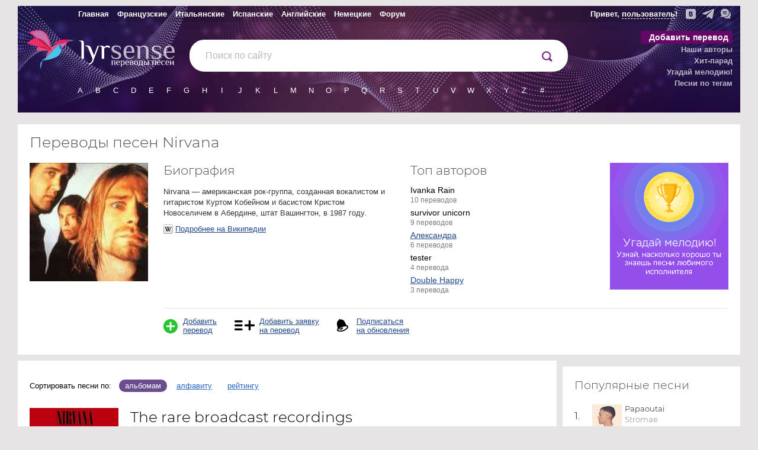

--- FILE ---
content_type: text/html; charset=UTF-8
request_url: https://lyrsense.com/nirvana
body_size: 8502
content:

<!DOCTYPE html>
<html lang="ru">
<head>
	<meta http-equiv="Content-Type" content="text/html; charset=UTF-8" />
	<title>Nirvana | Переводы и тексты песен | Дискография, биография, клипы</title>
	<meta name="keywords" content="Переводы и тексты песен Nirvana, дискография, биография, клипы, игра «Угадай мелодию!»" />
	<meta name="description" content="Переводы песен Nirvana. Точные и литературные переводы на сайте lyrsense.com. Читайте переводы, смотрите клипы, играйте в игру «Угадай мелодию!»" />
	<meta name="author" content="Иванов Родион" />
	<meta name="copyright" content="Иванов Родион" />
	<meta name="viewport" content="width=device-width">

	<link rel="image_src" href="/images/artists/en_nirvana.jpg" />

	<meta property="og:url"           content="https://lyrsense.com//Nirvana" />
	<meta property="og:type"          content="website" />
	<meta property="og:title"         content="Nirvana | Переводы и тексты песен | Дискография, биография, клипы" />
	<meta property="og:description"   content="Переводы песен Nirvana. Точные и литературные переводы на сайте lyrsense.com. Читайте переводы, смотрите клипы, играйте в игру «Угадай мелодию!»" />
	<meta property="og:image"         content="/images/artists/en_nirvana.jpg" />

	<meta name='yandex-verification' content='406ff1315d88e05e' />  
	<meta name="google-site-verification" content="IRpKkmfoN8t2gWivT2dg2N3QkBjTeJdDxCrRpSFVRuM" />

	
	

	
	<link rel="canonical" href="https://lyrsense.com/nirvana"/>
	<link rel="alternate" media="only screen and (max-width: 640px)" href="https://m.lyrsense.com/nirvana"/>
	

	<link rel="preload" fetchpriority="high" as="image" href="/images/styles_5/head_3.jpg" type="image/webp" />
	<link rel="preload" href="/font/montserrat-light.woff2" as="font" type="font/woff2" crossorigin>

	<link href="/css/styles_5.49.css" rel="stylesheet" type="text/css" />	
	<link href="/css/styles_print.css" rel="stylesheet" type="text/css" media="print" />
	<!--<link href="/css/styles_ny.css" rel="stylesheet" type="text/css" />-->
	<!--<link href="/css/styles_bd.css" rel="stylesheet" type="text/css" />-->

	<link rel="icon" href="/favs/ls/favicon-160x160.png" type="image/x-icon">
	<link rel="icon" href="/images/styles_5/logo_ls.svg" type="image/svg+xml">

	<link href="https://ajax.googleapis.com/ajax/libs/jqueryui/1.8/themes/base/jquery-ui.css" rel="stylesheet" type="text/css"/>

	<script type="text/javascript" src="/js/jq.desk.plugins.js"></script>
	<script type="text/javascript" src="/js/scripts_5.55.js" defer></script>
	<!--<script type="text/javascript" src="//vk.com/js/api/openapi.js?121"></script>-->

	<script>window.yaContextCb=window.yaContextCb||[]</script>
	<script src="https://yandex.ru/ads/system/context.js" async></script>

	<script type="text/javascript" src="https://forum.lyrsense.com/vb-auth.js" charset="utf-8"></script>
</head>


<body>
<script type="text/javascript">
  (
    () => {
      const script = document.createElement("script");
      script.src = "https://cdn1.moe.video/p/cr.js";
      script.onload = () => {
        addContentRoll({
	width: '100%',
	placement: 11444,
	promo: true,
	advertCount: 50,
	slot: 'sticky',
	sound: 'onclick',
	fly:{
		mode: 'stick',
		width: 445,
		closeSecOffset: 5,
		position: 'bottom-right',
		indent:{
			left: 0,
			right: 0,
			top: 0,
			bottom: 0,
                },
		positionMobile: 'bottom',
            },
        });
      };
      document.body.append(script);
    }
  )()
</script>

<div class="videoUndeCover"></div>
<div class="videoCenterBlock" id="videoCenterBlock">
	<div class="videoButtons">
		<img src='/images/styles_5/window.png' id='upVideo' alt='Развернуть ' class='hidden'/>
		<img src='/images/styles_5/down.png' id='downVideo' alt='Свернуть вниз'/>
		<img src='/images/styles_5/close.png' id='closeVideo' alt='Закрыть'/>
	</div>
	<div id="loadingVideo"></div>

	
</div>	

<div class="bodyLayout">
<div class="header noPrint ny_ls">

	<div class="topMenu hs">
		<table class="fullWidth">
			<tr>
				<td class='topMenuTd'>
					<table>
						<tr>
							<td><a href="/" class="toOther" title="Главная">Главная</a></td>
							<td><a href="/fr" class="toOther" title="Французские">Французские</a></td>
							<td><a href="/it" class="toOther" title="Итальянские">Итальянские</a></td>
							<td><a href="/es" class="toOther" title="Испанские">Испанские</a></td>
							<td><a href="/en" class="toOther" title="Английские">Английские</a></td>
							<td><a href="/de" class="toOther" title="Немецкие">Немецкие</a></td>
							<td><a href="https://forum.lyrsense.com/" title="форум" class="toOtherls">Форум</a></td>
						</tr>
					</table>
				</td>
				<td class='topRightMenu'>
					<div>
						<div class="socTop">
							<a href="https://vk.com/lyrsense_com" target="_blank" title="Мы в Контакте"><img src="/images/styles_5/vk2.svg" alt="Мы в Контакте" width='17' height='17' /></a>
							<a href="https://t.me/lyrsense_com" target="_blank" title="Канал в телеграме"><img src="/images/styles_5/telegram2.svg" alt="Канал в телеграме" width='20' height='17' /></a>
							<a href="https://forum.lyrsense.com/" title="Форум"><img src="/images/styles_5/forum2.svg" alt="Форум" width='17' height='18' /></a>
						</div>

						<span class="helloWorld hs" id="helloWorld">
						
						</span>
					</div>
				</td>
			</tr>
		</table>
	</div>

	<div style="float:right">
		<div class="lastSongs hidden dopBlock" id="lastSongs">
			<div class="userProfile">
				<div class="userProfileTop">
					<img src="/images/userDefault.png" id="userProfileImg" alt='user'/>
					<span id='userProfileName'></span>
					<a href="/profile/newLogin?logout">выйти</a>
				</div>
				<div class="profileLogin">
					<div style='padding-bottom:15px;'>
					Авторизируйтесь через социальные сети или на <a href="https://forum.lyrsense.com/">форуме</a>
					</div>
					<div class='loginIcons'>
						<a href="/profile/newLogin?loginWith=vk"><img src="/images/styles_5/ulogin_vkontakte.png" alt='vk' /></a>
						<!--<a href="/profile/newLogin?loginWith=facebook"><img src="/images/styles_5/ulogin_facebook.png"></a>-->
						<a href="/profile/newLogin?loginWith=google"><img src="/images/styles_5/ulogin_google.png" alt='google' /></a>
						<a href="/profile/newLogin?loginWith=yandex"><img src="/images/styles_5/ulogin_yandex.png" alt='yandex' /></a>
						<a href="/profile/newLogin?loginWith=odnoklassniki"><img src="/images/styles_5/ulogin_odnoklassniki.png" alt='odnoklassniki' /></a>
						<a href="/profile/newLogin?loginWith=mailru"><img src="/images/styles_5/ulogin_mailru.png" alt='mail.ru' /></a>
					</div>					
				</div>
				<ul class="userProfileMenu">
					<li><a href="/profile/myWorks">Мои переводы</a></li>
					<li><a href="/profile/myFavorite">Любимые песни</a></li>
					<li><a href="/profile/mySubscribes">Подписки</a></li>
				</ul>
			</div>			
		</div>
	</div>

	
	<div class="menu">
		<ul>
			<li class="addSong"><a href="/addSong" rel="nofollow">Добавить перевод</a></li>
			<li><a href="/authors">Наши авторы</a></li>
			<li><a href="/hitParad">Хит-парад</a></li> 
			<li><a href="https://game.lyrsense.com" rel="nofollow">Угадай мелодию!</a></li>
			<li><a href="/tags" rel="nofollow">Песни по тегам</a></li>
			<!--<li><a href="/faq" rel="nofollow">FAQ</a></li>-->
		</ul>
	</div>

	<div>	
		<div style="float:left; width: 290px;padding-top:5px;">
			<!--<img src="/images/styles_5/0309.png" style='position:absolute; z-index:999; cursor:pointer; margin:50px 0 0 59px;' id="calendar0309"/>-->
			<a href="/" title="На главную"><img src="/images/styles_5/logo_ls.svg" width="80" height='66' alt="lyrsense.com" class="gem"/></a>
			<a href="/" title="На главную"><img src="/images/styles_5/mob/lyrsense.svg" width="167" height="45" alt="lyrsense.com" class="logo"/></a>
		</div>
		<div class="search">
			<form action="/search">
				<input type="text" name="s" class="search foldSearch" value="" id="fastLsSearch" autocomplete="off"/>
				<div style="float:right">
					<input type="submit" value="" name="search" id="searchIcon"/>
				</div>
				<div style="position:absolute;">
					<img src="/images/styles_5/preloader.png" width="16" height="16" alt="" id="searchLoader"/>
				</div>	
			</form>
		</div>
	</div>

	

	<div class="literasFirst" id="allLiteras">
		<ul class="shortLiters" id="shortLitersUl">
			<li><a href="/alphabet/lit_A">A</a></li>
			<li><a href="/alphabet/lit_B">B</a></li>
			<li><a href="/alphabet/lit_C">C</a></li>
			<li><a href="/alphabet/lit_D">D</a></li>
			<li><a href="/alphabet/lit_E">E</a></li>
			<li><a href="/alphabet/lit_F">F</a></li>
			<li><a href="/alphabet/lit_G">G</a></li>
			<li><a href="/alphabet/lit_H">H</a></li>
			<li><a href="/alphabet/lit_I">I</a></li>
			<li><a href="/alphabet/lit_J">J</a></li>
			<li><a href="/alphabet/lit_K">K</a></li>
			<li><a href="/alphabet/lit_L">L</a></li>
			<li><a href="/alphabet/lit_M">M</a></li>
			<li><a href="/alphabet/lit_N">N</a></li>
			<li><a href="/alphabet/lit_O">O</a></li>
			<li><a href="/alphabet/lit_P">P</a></li>
			<li><a href="/alphabet/lit_Q">Q</a></li>
			<li><a href="/alphabet/lit_R">R</a></li>
			<li><a href="/alphabet/lit_S">S</a></li>
			<li><a href="/alphabet/lit_T">T</a></li>
			<li><a href="/alphabet/lit_U">U</a></li>
			<li><a href="/alphabet/lit_V">V</a></li>
			<li><a href="/alphabet/lit_W">W</a></li>
			<li><a href="/alphabet/lit_X">X</a></li>
			<li><a href="/alphabet/lit_Y">Y</a></li>
			<li><a href="/alphabet/lit_Z">Z</a></li>
			<li><a href="/alphabet/lit_num">#</a></li>
		</ul>
	</div>

	
</div>

<table class="layout fullWidth">
	
	<tr>
		<td id="textColumn" class="middleRow narrowContent">	
			
			
			






			
<div class="artistHead contentBlock">
	<h1 style="padding-top:5px;">Переводы песен Nirvana</h1>
	<div style="position:relative;bottom:7px;"></div>
	<input type="hidden" id='artistId' value='850' />

	<table class='fullWidth'>
		<tr>
			<td class='photoTd'>
				<div class="artistPhoto">
					<img src="/./images/artists/en_nirvana.jpg"  alt="Nirvana" />
				</div>
			</td>
			<td>

		<div class="artistTopRow">	
			<div class="artistBio">
				<h2>Биография</h2>
				

				
				<div class="shortBio">
					<p>Nirvana — американская рок-группа, созданная вокалистом и гитаристом Куртом Кобейном и басистом Кристом Новоселичем в Абердине, штат Вашингтон, в 1987 году.</p>
				</div>
				<a href="https://ru.wikipedia.org/wiki/Nirvana" target="_blank" class="linkToWiki" rel="nofollow">Подробнее на Википедии</a>
				

				

				
			</div>

			<div class="topAuthors">
				<h2>Топ авторов</h2>
				<ul class='topAuthors'>
				
					
					
						<li>
							Ivanka Rain<br/>
							<span class='count'>10 переводов</span>
						</li>
					
				
					
					
						<li>
							survivor unicorn<br/>
							<span class='count'>9 переводов</span>
						</li>
					
				
					
						<li>
							<a href="/authors/alexandra">Александра</a><br/>
							<span class='count'>6 переводов</span>
						</li>
					
					
				
					
					
						<li>
							tester<br/>
							<span class='count'>4 перевода</span>
						</li>
					
				
					
						<li>
							<a href="/authors/sergey_telnov">Double Happy</a><br/>
							<span class='count'>3 перевода</span>
						</li>
					
					
				
				</ul>
			</div>
			
			
			<div class="artistGame">
				<a href="https://game.lyrsense.com/nirvana">
					<img src='/images/styles_5/game_banner_medium.png' />
				</a>
			</div>
			

			
			<br style='clear:both;' />
		</div>

		<div class="artistLinks">
			<div class="artistLink addTranslate">
				<a href="/addSong?artist=850" rel="nofollow">Добавить<br/> перевод</a>
			</div>
			<div class="artistLink addOrder">
				<a href="/addtotranslate?artist=850" rel="nofollow">Добавить заявку<br/> на перевод</a>
			</div>
			<div class="artistLink addSubscribe">
				<a href="#" class="addSubscribe" rel="nofollow">Подписаться<br/> на обновления</a>
				<div id='subscribeInfo' class='hidden dopBlock modalBlock'>
					<input type='hidden' name='elementId' id='elementId' value='850'>
					<input type="hidden" name="typeOfSubs" id="typeOfSubs" value="artist" />

					<div id="subsVB" class='hidden'>
						<div class='subChkDiv'>
							<img src="/images/styles_5/roundCheck.png"/>
							<div>
								Подписаться
							</div>
						</div>
					</div>

					<div id="subsNotEmail" class='hidden'>
						<p><a href="https://lyrsense.com/profile/mySubscribes">Укажите и подтвердите</a> свой e-mail, чтобы получать уведомления об обновлениях на сайте.</p>
					</div>
					<div id="subsNonVb" class='hidden'>
						<form id="setSubsNonVB">
							<input type='text' name='subscribeMail' id='subscribeMail'>
							<input type='submit' class='submitSub' value='' name='submit'/>
							<div style="margin:10px 0;">
								<small style='color:#7b7b7b;'>Оставляя свои персональные данные при подписке на обновления, пользователь соглашается с <a href="/privacy"  style='color:#7b7b7b;'>Политикой конфиденциальности</a> сайта.</small>
							</div>
						</form>
					</div>
					<div class='saved' id='savedSubs'>
					</div>			
					<p class="small">При добавлении новых переводов этого исполнителя раз в день вам будет отправляться письмо с новинками.</p>
				</div>
			</div>
		</div>
		<div style="clear:both"></div>
		</td>
	</tr></table>
</div>


	<table class="fullWidth">
		<tr>
			<td>
				<div class="contentBlock">
					<div class="sorterIcons">
						<span style="float:left; padding:5px 10px 0 0;">Сортировать песни по:</span>
						 
							<div class="filterButtons selected">альбомам</div>
						 
							<a href="?abc" title="По алфавиту" class="filterButtons" rel="nofollow">алфавиту</a>
						 
							<a href="?rating" title="По рейтингу" class="filterButtons" rel="nofollow">рейтингу</a>
						
					</div>

					

					

					

					
						
							<div class="albumSongsList">
							<table class="fullWidth">
								<tr>
									<td style="width:170px;">
										<img src="/./images/albums/en_album_13178.jpg" class="albumImage" id="al4405" width="150" height="150" alt="The rare broadcast recordings"/>
											
											
										<br/>
									</td>
									<td>
										<div id="album_4405" class="marker"></div>
										<strong class="albumTitle">The rare broadcast recordings</strong> <br/>
										<span class="greyText" style='position:relative; top:5px;'>2015</span>
										
											<ul >
											
												<li><div class="nTrack greyText">6.</div><a href="/nirvana/my_opinions" class="normalLink ">Opinion</a></li>
											
											</ul>
										
										
									</td>
								</tr>
							</table>
							</div>
							
						
							<div class="albumSongsList">
							<table class="fullWidth">
								<tr>
									<td style="width:170px;">
										<img src="/./images/albums/en_album_1834.jpg" class="albumImage" id="al4398" width="150" height="150" alt="Nirvana"/>
											
											
										<br/>
									</td>
									<td>
										<div id="album_4398" class="marker"></div>
										<strong class="albumTitle">Nirvana</strong> <br/>
										<span class="greyText" style='position:relative; top:5px;'>2002</span>
										
											<ul >
											
												<li><div class="nTrack greyText">1.</div><a href="/nirvana/you_know_youre_right" class="normalLink ">You know you're right</a></li>
											
												<li><div class="nTrack greyText">3.</div><a href="/nirvana/been_a_son" class="normalLink ">Been a son</a></li>
											
											</ul>
										
										
									</td>
								</tr>
							</table>
							</div>
							
								<div style="margin:10px 0;">
									
								</div>
							
						
							<div class="albumSongsList">
							<table class="fullWidth">
								<tr>
									<td style="width:170px;">
										<img src="/./images/albums/en_album_1829.jpg" class="albumImage" id="al4397" width="150" height="150" alt="MTV Unplugged in New York"/>
											
											
										<br/>
									</td>
									<td>
										<div id="album_4397" class="marker"></div>
										<strong class="albumTitle">MTV Unplugged in New York</strong> <br/>
										<span class="greyText" style='position:relative; top:5px;'>1994</span>
										
											<ul >
											
												<li><div class="nTrack greyText">4.</div><a href="/nirvana/the_man_who_sold_the_world" class="normalLink ">The man who sold the world</a></li>
											
												<li><div class="nTrack greyText">10.</div><a href="/nirvana/plateau" class="normalLink ">Plateau</a></li>
											
												<li><div class="nTrack greyText">12.</div><a href="/nirvana/lake_of_fire" class="normalLink ">Lake of fire</a></li>
											
												<li><div class="nTrack greyText">14.</div><a href="/nirvana/where_did_you_sleep_last_night" class="normalLink ">Where did you sleep last night</a></li>
											
											</ul>
										
										
									</td>
								</tr>
							</table>
							</div>
							
						
							<div class="albumSongsList">
							<table class="fullWidth">
								<tr>
									<td style="width:170px;">
										<img src="/./images/albums/en_album_12163.jpg" class="albumImage" id="al4404" width="150" height="150" alt="No alternative"/>
											
											
										<br/>
									</td>
									<td>
										<div id="album_4404" class="marker"></div>
										<strong class="albumTitle">No alternative</strong> <br/>
										<span class="greyText" style='position:relative; top:5px;'>1993</span>
										
											<ul >
											
												<li><div class="nTrack greyText">19.</div><a href="/nirvana/sappy" class="normalLink ">Sappy</a></li>
											
											</ul>
										
										
									</td>
								</tr>
							</table>
							</div>
							
						
							<div class="albumSongsList">
							<table class="fullWidth">
								<tr>
									<td style="width:170px;">
										<img src="/./images/albums/en_album_10381.jpg" class="albumImage" id="al4403" width="150" height="150" alt="All apologies"/>
											
											
										<br/>
									</td>
									<td>
										<div id="album_4403" class="marker"></div>
										<strong class="albumTitle">All apologies</strong> <br/>
										<span class="greyText" style='position:relative; top:5px;'>1993</span>
										
											<ul >
											
												<li><div class="nTrack greyText">3.</div><a href="/nirvana/moist_vagina" class="normalLink ">Moist vagina</a></li>
											
											</ul>
										
										
									</td>
								</tr>
							</table>
							</div>
							
						
							<div class="albumSongsList">
							<table class="fullWidth">
								<tr>
									<td style="width:170px;">
										<img src="/./images/albums/en_album_354.jpg" class="albumImage" id="al4396" width="150" height="150" alt="In utero"/>
											
											
										<br/>
									</td>
									<td>
										<div id="album_4396" class="marker"></div>
										<strong class="albumTitle">In utero</strong> <br/>
										<span class="greyText" style='position:relative; top:5px;'>1993</span>
										
											<ul >
											
												<li><div class="nTrack greyText">1.</div><a href="/nirvana/serve_the_servants" class="normalLink ">Serve the servants</a></li>
											
												<li><div class="nTrack greyText">2.</div><a href="/nirvana/scentless_apprentice" class="normalLink ">Scentless apprentice</a></li>
											
												<li><div class="nTrack greyText">3.</div><a href="/nirvana/heartshaped_box" class="normalLink ">Heart-shaped box</a></li>
											
												<li><div class="nTrack greyText">4.</div><a href="/nirvana/rape_me" class="normalLink ">Rape me</a></li>
											
												<li><div class="nTrack greyText">5.</div><a href="/nirvana/frances_farmer_will_have_her_revenge_on_seattle" class="normalLink ">Frances farmer will have her revenge on Seattle</a></li>
											
												<li><div class="nTrack greyText">6.</div><a href="/nirvana/dumb_" class="normalLink ">Dumb</a></li>
											
												<li><div class="nTrack greyText">7.</div><a href="/nirvana/very_ape" class="normalLink ">Very ape</a></li>
											
												<li><div class="nTrack greyText">8.</div><a href="/nirvana/milk_it" class="normalLink ">Milk It</a></li>
											
												<li><div class="nTrack greyText">9.</div><a href="/nirvana/pennyroyal_tea" class="normalLink ">Pennyroyal tea</a></li>
											
												<li><div class="nTrack greyText">10.</div><a href="/nirvana/radio_friendly_unit_shifter" class="normalLink ">Radio friendly unit shifter</a></li>
											
												<li><div class="nTrack greyText">11.</div><a href="/nirvana/tourettes" class="normalLink ">Tourette's</a></li>
											
												<li><div class="nTrack greyText">12.</div><a href="/nirvana/all_apologies_n" class="normalLink ">All apologies</a></li>
											
												<li><div class="nTrack greyText">13.</div><a href="/nirvana/gallons_of_rubbing_alcohol_flow_through_the_strip" class="normalLink ">Gallons of rubbing alcohol flow through the strip</a></li>
											
											</ul>
										
										
									</td>
								</tr>
							</table>
							</div>
							
						
							<div class="albumSongsList">
							<table class="fullWidth">
								<tr>
									<td style="width:170px;">
										<img src="/./images/albums/en_album_9598.jpg" class="albumImage" id="al4402" width="150" height="150" alt="Hormoaning"/>
											
											
										<br/>
									</td>
									<td>
										<div id="album_4402" class="marker"></div>
										<strong class="albumTitle">Hormoaning</strong> <br/>
										<span class="greyText" style='position:relative; top:5px;'>1992</span>
										
											<ul >
											
												<li><div class="nTrack greyText">2.</div><a href="/nirvana/aneurysm" class="normalLink ">Aneurysm</a></li>
											
												<li><div class="nTrack greyText">5.</div><a href="/nirvana/even_in_his_youth" class="normalLink ">Even in his youth</a></li>
											
											</ul>
										
										
									</td>
								</tr>
							</table>
							</div>
							
						
							<div class="albumSongsList">
							<table class="fullWidth">
								<tr>
									<td style="width:170px;">
										<img src="/./images/albums/en_album_8179.jpg" class="albumImage" id="al4401" width="150" height="150" alt="Incesticide"/>
											
											
										<br/>
									</td>
									<td>
										<div id="album_4401" class="marker"></div>
										<strong class="albumTitle">Incesticide</strong> <br/>
										<span class="greyText" style='position:relative; top:5px;'>1992</span>
										
											<ul >
											
												<li><div class="nTrack greyText">1.</div><a href="/nirvana/dive_n" class="normalLink ">Dive</a></li>
											
												<li><div class="nTrack greyText">2.</div><a href="/nirvana/sliver" class="normalLink ">Sliver</a></li>
											
												<li><div class="nTrack greyText">3.</div><a href="/nirvana/stain" class="normalLink ">Stain</a></li>
											
												<li><div class="nTrack greyText">5.</div><a href="/nirvana/turnaround_n" class="normalLink ">Turnaround</a></li>
											
												<li><div class="nTrack greyText">6.</div><a href="/nirvana/mollys_lips" class="normalLink ">Molly's lips</a></li>
											
												<li><div class="nTrack greyText">7.</div><a href="/nirvana/son_of_a_gun_n" class="normalLink ">Son of a gun</a></li>
											
												<li><div class="nTrack greyText">9.</div><a href="/nirvana/beeswax" class="normalLink ">Beeswax</a></li>
											
												<li><div class="nTrack greyText">10.</div><a href="/nirvana/downer_n" class="normalLink ">Downer</a></li>
											
											</ul>
										
										
									</td>
								</tr>
							</table>
							</div>
							
						
							<div class="albumSongsList">
							<table class="fullWidth">
								<tr>
									<td style="width:170px;">
										<img src="/./images/albums/en_album_203.jpg" class="albumImage" id="al4395" width="150" height="150" alt="Nevermind"/>
											
											
										<br/>
									</td>
									<td>
										<div id="album_4395" class="marker"></div>
										<strong class="albumTitle">Nevermind</strong> <br/>
										<span class="greyText" style='position:relative; top:5px;'>1991</span>
										
											<ul >
											
												<li><div class="nTrack greyText">1.</div><a href="/nirvana/smells_like_teen_spirit" class="normalLink ">Smells like teen spirit</a></li>
											
												<li><div class="nTrack greyText">2.</div><a href="/nirvana/in_bloom" class="normalLink ">In bloom</a></li>
											
												<li><div class="nTrack greyText">3.</div><a href="/nirvana/come_as_you_are" class="normalLink ">Come as you are</a></li>
											
												<li><div class="nTrack greyText">4.</div><a href="/nirvana/breed" class="normalLink ">Breed</a></li>
											
												<li><div class="nTrack greyText">5.</div><a href="/nirvana/lithium_n" class="normalLink ">Lithium</a></li>
											
												<li><div class="nTrack greyText">6.</div><a href="/nirvana/polly" class="normalLink ">Polly</a></li>
											
												<li><div class="nTrack greyText">7.</div><a href="/nirvana/territorial_pissings" class="normalLink ">Territorial pissings</a></li>
											
												<li><div class="nTrack greyText">8.</div><a href="/nirvana/drain_you" class="normalLink ">Drain you</a></li>
											
												<li><div class="nTrack greyText">9.</div><a href="/nirvana/lounge_act" class="normalLink ">Lounge act</a></li>
											
												<li><div class="nTrack greyText">10.</div><a href="/nirvana/stay_away_n" class="normalLink ">Stay away</a></li>
											
												<li><div class="nTrack greyText">11.</div><a href="/nirvana/on_a_plain" class="normalLink ">On a plain</a></li>
											
												<li><div class="nTrack greyText">12.</div><a href="/nirvana/something_in_the_way" class="normalLink ">Something in the way</a></li>
											
												<li><div class="nTrack greyText">13.</div><a href="/nirvana/endless_nameless" class="normalLink ">Endless, nameless</a></li>
											
											</ul>
										
										
									</td>
								</tr>
							</table>
							</div>
							
						
							<div class="albumSongsList">
							<table class="fullWidth">
								<tr>
									<td style="width:170px;">
										<img src="/./images/albums/en_album_1835.jpg" class="albumImage" id="al4399" width="150" height="150" alt="Bleach"/>
											
											
										<br/>
									</td>
									<td>
										<div id="album_4399" class="marker"></div>
										<strong class="albumTitle">Bleach</strong> <br/>
										<span class="greyText" style='position:relative; top:5px;'>1989</span>
										
											<ul >
											
												<li><div class="nTrack greyText">1.</div><a href="/nirvana/blew" class="normalLink ">Blew</a></li>
											
												<li><div class="nTrack greyText">2.</div><a href="/nirvana/floyd_the_barber" class="normalLink ">Floyd the barber</a></li>
											
												<li><div class="nTrack greyText">3.</div><a href="/nirvana/about_a_girl_n" class="normalLink ">About a girl</a></li>
											
												<li><div class="nTrack greyText">4.</div><a href="/nirvana/school_n" class="normalLink ">School</a></li>
											
												<li><div class="nTrack greyText">5.</div><a href="/nirvana/love_buzz" class="normalLink ">Love buzz</a></li>
											
												<li><div class="nTrack greyText">6.</div><a href="/nirvana/paper_cuts" class="normalLink ">Paper cuts</a></li>
											
												<li><div class="nTrack greyText">7.</div><a href="/nirvana/negative_creep" class="normalLink ">Negative creep</a></li>
											
												<li><div class="nTrack greyText">8.</div><a href="/nirvana/scoff" class="normalLink ">Scoff</a></li>
											
												<li><div class="nTrack greyText">9.</div><a href="/nirvana/swap_meet" class="normalLink ">Swap meet</a></li>
											
												<li><div class="nTrack greyText">10.</div><a href="/nirvana/mr_moustache" class="normalLink ">Mr Moustache</a></li>
											
												<li><div class="nTrack greyText">11.</div><a href="/nirvana/sifting" class="normalLink ">Sifting</a></li>
											
												<li><div class="nTrack greyText">12.</div><a href="/nirvana/big_cheese" class="normalLink ">Big cheese</a></li>
											
												<li><div class="nTrack greyText">13.</div><a href="/nirvana/downer" class="normalLink ">Downer</a></li>
											
											</ul>
										
										
									</td>
								</tr>
							</table>
							</div>
							
						
							<div class="albumSongsList">
							<table class="fullWidth">
								<tr>
									<td style="width:170px;">
										<img src="/images/styles_5/defaultAlbum.jpg" class="albumImage" id="al4400" width="150" height="150" alt="Non-album songs"/>
											
											
										<br/>
									</td>
									<td>
										<div id="album_4400" class="marker"></div>
										<strong class="albumTitle">Non-album songs</strong> <br/>
										<span class="greyText" style='position:relative; top:5px;'></span>
										
											<ul >
											
												<li><div class="nTrack greyText"></div><a href="/nirvana/alcohol" class="normalLink ">Alcohol</a></li>
											
												<li><div class="nTrack greyText"></div><a href="/nirvana/i_hate_myself_and_want_to_die" class="normalLink ">I hate myself and want to die</a></li>
											
												<li><div class="nTrack greyText"></div><a href="/nirvana/love_gun" class="normalLink ">Love Gun</a></li>
											
												<li><div class="nTrack greyText"></div><a href="/nirvana/oh_the_guilt" class="normalLink ">Oh, the guilt</a></li>
											
												<li><div class="nTrack greyText"></div><a href="/nirvana/seasons_in_the_sun_n" class="normalLink ">Seasons in the sun</a></li>
											
											</ul>
										
										
									</td>
								</tr>
							</table>
							</div>
							
						
					
				</div>
			</td>
			<td style='width:300px; padding-left:10px;'>
				<div style="margin-bottom:10px;">
					<!-- Yandex.RTB R-A-138894-78 -->
					<div id="yandex_rtb_R-A-138894-78"></div>
					<script>
					  window.yaContextCb.push(()=>{
						Ya.Context.AdvManager.render({
						  renderTo: "yandex_rtb_R-A-138894-78",
						  blockId: "R-A-138894-78"
						})
					  })
					</script>
				</div>

				<!--<div class="contentBlock" style="padding-right:0;">
					<h3>Видео-клипы</h3>-->
					
					<!--<img src="/images/styles_5/youtube-logo-55x24.png" style="float:right;margin:10px 20px 0 0;" />
					<br style="clear:both;" />
				</div>-->

				
					<div class="contentBlock">
						<h3>Популярные песни</h3>

						
						<div class="hp_index_row">
							<div class="hp_index_position">1.</div>
							<div>
								<img src="/./images/albums/fr_album_2135.jpg" width="50" height='50' alt="" style="float:left; margin:5px;">
								<div style="padding-top:3px;">
								<a href="/stromae/papaoutai">Papaoutai</a><br/>
								<a href="/stromae" style="color:#7b7b7b">Stromae</a>
								</div>
							</div>
						</div>
						
						<div class="hp_index_row">
							<div class="hp_index_position">2.</div>
							<div>
								<img src="/./images/albums/lyrsense_album_40967_5.jfif" width="50" height='50' alt="" style="float:left; margin:5px;">
								<div style="padding-top:3px;">
								<a href="/milleniumkid/vielleicht_vielleicht">Vielleicht vielleicht</a><br/>
								<a href="/milleniumkid" style="color:#7b7b7b">MilleniumKid</a>
								</div>
							</div>
						</div>
						
						<div class="hp_index_row">
							<div class="hp_index_position">3.</div>
							<div>
								<img src="/./images/albums/de_album_279.jpg" width="50" height='50' alt="" style="float:left; margin:5px;">
								<div style="padding-top:3px;">
								<a href="/miss_construction/hass_und_liebe">Hass und Liebe</a><br/>
								<a href="/miss_construction" style="color:#7b7b7b">Miss Construction</a>
								</div>
							</div>
						</div>
						
						<div class="hp_index_row">
							<div class="hp_index_position">4.</div>
							<div>
								<img src="/./images/albums/en_album_13815.jpg" width="50" height='50' alt="" style="float:left; margin:5px;">
								<div style="padding-top:3px;">
								<a href="/mitski/washing_machine_heart">Washing machine heart</a><br/>
								<a href="/mitski" style="color:#7b7b7b">Mitski</a>
								</div>
							</div>
						</div>
						
						<div class="hp_index_row">
							<div class="hp_index_position">5.</div>
							<div>
								<img src="/./images/albums/de_album_2488_469.jpg" width="50" height='50' alt="" style="float:left; margin:5px;">
								<div style="padding-top:3px;">
								<a href="/rammstein/deutschland_R">Deutschland</a><br/>
								<a href="/rammstein" style="color:#7b7b7b">Rammstein</a>
								</div>
							</div>
						</div>
						
						<div class="hp_index_row">
							<div class="hp_index_position">6.</div>
							<div>
								<img src="/./images/albums/de_album_21.jpg" width="50" height='50' alt="" style="float:left; margin:5px;">
								<div style="padding-top:3px;">
								<a href="/rammstein/du_hast">Du hast</a><br/>
								<a href="/rammstein" style="color:#7b7b7b">Rammstein</a>
								</div>
							</div>
						</div>
						
						<div class="hp_index_row">
							<div class="hp_index_position">7.</div>
							<div>
								<img src="/./images/albums/soundtrack_album_1825.jpg" width="50" height='50' alt="" style="float:left; margin:5px;">
								<div style="padding-top:3px;">
								<a href="/the_neverending_story/the_neverending_story">The NeverEnding story</a><br/>
								<a href="/the_neverending_story" style="color:#7b7b7b">The NeverEnding Story</a>
								</div>
							</div>
						</div>
						
						<div class="hp_index_row">
							<div class="hp_index_position">8.</div>
							<div>
								<img src="/./images/albums/fr_album_726.jpg" width="50" height='50' alt="" style="float:left; margin:5px;">
								<div style="padding-top:3px;">
								<a href="/zaz/je_veux">Je veux</a><br/>
								<a href="/zaz" style="color:#7b7b7b">ZAZ</a>
								</div>
							</div>
						</div>
						
						<div class="hp_index_row">
							<div class="hp_index_position">9.</div>
							<div>
								<img src="/./images/albums/lyrsense_album_16673_566.jpg" width="50" height='50' alt="" style="float:left; margin:5px;">
								<div style="padding-top:3px;">
								<a href="/mia_martina/beast_mm">Beast</a><br/>
								<a href="/mia_martina" style="color:#7b7b7b">Mia Martina</a>
								</div>
							</div>
						</div>
						
						<div class="hp_index_row">
							<div class="hp_index_position">10.</div>
							<div>
								<img src="/./images/albums/de_album_1684.jpg" width="50" height='50' alt="" style="float:left; margin:5px;">
								<div style="padding-top:3px;">
								<a href="/rabauken/was_wollen_wir_trinken">Was wollen wir trinken</a><br/>
								<a href="/rabauken" style="color:#7b7b7b">Rabauken</a>
								</div>
							</div>
						</div>
						
					</div>	
				
		

				
					<div class="contentBlock">
						<h3>Ближайшее событие</h3>
						<div class="eventBlock" style="min-height:80px;">
							<a href="/adam_lambert"><img src="/./images/events/en_event_122.jpg" width="75" height="75" style="float:right; margin:0 0 5px 5px" /></a>
							<strong>Завтра</strong>
							<p>29.01.(1982) День рождения <a href="/adam_lambert">Adam Lambert</a></p>
						</div>
					</div>
				
			</td>
		</tr>
	</table>
	<script type="text/javascript">
		var runArtist = true;
	</script>		
			
			
		</td>

		

	</tr>
</table>
</div>

<div class="footer">
	<div class="bodyLayout">
		<div class="footerDiv">
			<div class="greyText">
				<span>Copyright © lyrsense.com, 2009–2026</span><br/>
				Авторские права на перевод принадлежат авторам перевода. <br/>Пожалуйста, согласовывайте с авторами переводов возможность копирования материалов. 16+<br/>
				<a href="/terms" style='color:#7b7b7b;'>Пользовательское соглашение</a> <a href="/privacy" style='color:#7b7b7b;'>Политика конфиденциальности</a> 				
				﻿<!-- Yandex.Metrika counter -->
<script type="text/javascript" >
   (function(m,e,t,r,i,k,a){m[i]=m[i]||function(){(m[i].a=m[i].a||[]).push(arguments)};
   m[i].l=1*new Date();k=e.createElement(t),a=e.getElementsByTagName(t)[0],k.async=1,k.src=r,a.parentNode.insertBefore(k,a)})
   (window, document, "script", "https://mc.yandex.ru/metrika/tag.js", "ym");

   ym(1132527, "init", {
        clickmap:true,
        trackLinks:true,
        accurateTrackBounce:true
   });
</script>
<noscript><div><img src="https://mc.yandex.ru/watch/1132527" style="position:absolute; left:-9999px;" alt="" /></div></noscript>
<!-- /Yandex.Metrika counter -->


<script type="text/javascript"><!--
new Image().src = "//counter.yadro.ru/hit?r"+
escape(document.referrer)+((typeof(screen)=="undefined")?"":
";s"+screen.width+"*"+screen.height+"*"+(screen.colorDepth?
screen.colorDepth:screen.pixelDepth))+";u"+escape(document.URL)+
";"+Math.random();//--></script><!--/LiveInternet-->

			</div>
		</div>
	</div>
</div>

<script type="text/javascript">
	var runAbstract = true;
</script>



</body>
</html>


--- FILE ---
content_type: image/svg+xml
request_url: https://lyrsense.com/images/styles_5/vk2.svg
body_size: 549
content:
<svg width="86" height="86" viewBox="0 0 86 86" fill="none" xmlns="http://www.w3.org/2000/svg">
<path d="M47.6315 47.3985C46.2519 46.5923 44.3348 46.5923 42.776 46.5923H37.6608V57.1273H42.355C44.0929 57.1273 46.3056 57.2527 47.8017 56.1956C49.1812 55.2729 49.9517 53.4544 49.9517 51.7254C49.9696 50.1219 49.011 48.1958 47.6315 47.3985ZM45.7054 38.4044C46.8431 37.5354 47.4433 35.9946 47.4433 34.5702C47.4433 33.0294 46.7267 31.5423 45.4098 30.736C44.0302 29.9298 41.5129 30.1179 39.9004 30.1179H37.6698V39.3898H40.6171C42.2923 39.3898 44.2721 39.5152 45.7054 38.4044ZM70.8783 0H15.1127C6.76354 0 0 6.76354 0 15.1217V70.8873C0 79.2275 6.76354 86 15.1127 86H70.8783C79.2275 86 86 79.2275 86 70.8783V15.1217C86 6.76354 79.2275 0 70.8783 0ZM45.3292 64.9837H27.7619V22.575H46.9596C52.5227 22.575 57.6469 26.1135 57.6469 32.3575C57.6469 37.1771 54.9594 40.4827 51.5194 41.504V41.6294C56.6077 42.6775 60.2448 45.4456 60.2448 52.1196C60.2537 58.2919 56.0523 64.9837 45.3292 64.9837Z" fill="white"/>
</svg>


--- FILE ---
content_type: text/xml;charset=UTF-8
request_url: https://lyrsense.com/api/checkAuth
body_size: 95
content:
<?xml version="1.0" encoding="UTF-8"?>
<root><userLogin>false</userLogin></root>